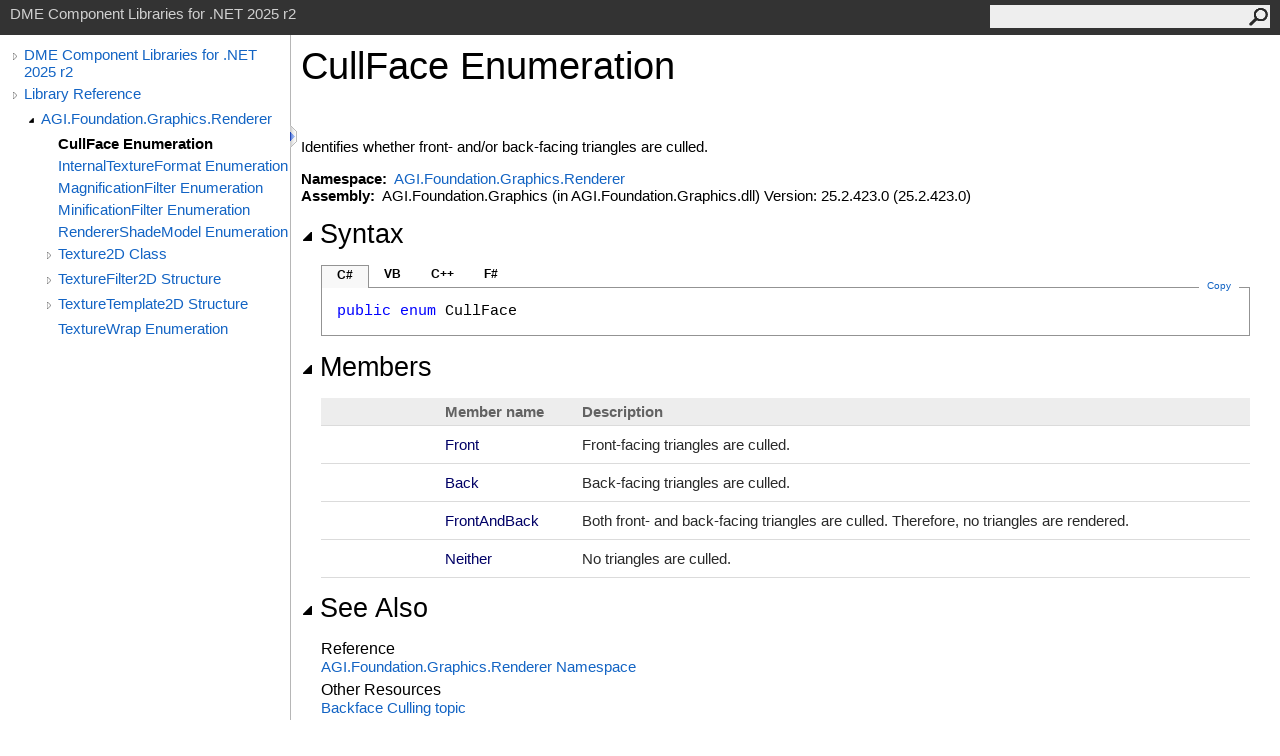

--- FILE ---
content_type: text/html
request_url: https://help.agi.com/STKComponents/html/T_AGI_Foundation_Graphics_Renderer_CullFace.htm
body_size: 3246
content:
<html><head><meta http-equiv="X-UA-Compatible" content="IE=edge" /><link rel="shortcut icon" href="../icons/favicon.ico" /><link rel="stylesheet" type="text/css" href="../styles/branding.css" /><link rel="stylesheet" type="text/css" href="../styles/branding-en-US.css" /><script type="text/javascript" src="../scripts/branding.js"> </script><meta http-equiv="Content-Type" content="text/html; charset=UTF-8" /><title>CullFace Enumeration | DME Component Libraries for .NET 2025 r2</title><meta name="Language" content="en-us" /><meta name="System.Keywords" content="CullFace enumeration" /><meta name="System.Keywords" content="AGI.Foundation.Graphics.Renderer.CullFace enumeration" /><meta name="System.Keywords" content="Front enumeration member" /><meta name="System.Keywords" content="Back enumeration member" /><meta name="System.Keywords" content="FrontAndBack enumeration member" /><meta name="System.Keywords" content="Neither enumeration member" /><meta name="Microsoft.Help.F1" content="AGI.Foundation.Graphics.Renderer.CullFace" /><meta name="Microsoft.Help.F1" content="AGI.Foundation.Graphics.Renderer.CullFace.Front" /><meta name="Microsoft.Help.F1" content="AGI.Foundation.Graphics.Renderer.CullFace.Back" /><meta name="Microsoft.Help.F1" content="AGI.Foundation.Graphics.Renderer.CullFace.FrontAndBack" /><meta name="Microsoft.Help.F1" content="AGI.Foundation.Graphics.Renderer.CullFace.Neither" /><meta name="Microsoft.Help.Id" content="T:AGI.Foundation.Graphics.Renderer.CullFace" /><meta name="Description" content="Identifies whether front- and/or back-facing triangles are culled." /><meta name="Microsoft.Help.ContentType" content="Reference" /><meta name="BrandingAware" content="true" /><meta name="container" content="AGI.Foundation.Graphics.Renderer" /><meta name="file" content="T_AGI_Foundation_Graphics_Renderer_CullFace" /><meta name="guid" content="T_AGI_Foundation_Graphics_Renderer_CullFace" /><link rel="stylesheet" type="text/css" href="../styles/branding-Website.css" /><script type="text/javascript" src="../scripts/jquery-3.5.1.min.js"></script><script type="text/javascript" src="../scripts/branding-Website.js"></script><script type="text/javascript" src="../scripts/clipboard.min.js"></script><script>
(function(i,s,o,g,r,a,m){i['GoogleAnalyticsObject']=r;i[r]=i[r]||function(){
(i[r].q=i[r].q||[]).push(arguments)},i[r].l=1*new Date();a=s.createElement(o),
m=s.getElementsByTagName(o)[0];a.async=1;a.src=g;m.parentNode.insertBefore(a,m)
})(window,document,'script','//www.google-analytics.com/analytics.js','ga');
ga('create', 'UA-53773706-1', 'auto');
ga('send', 'pageview');
</script></head><body onload="OnLoad('cs')"><input type="hidden" id="userDataCache" class="userDataStyle" /><div class="pageHeader" id="PageHeader">DME Component Libraries for .NET 2025 r2<form id="SearchForm" method="get" action="#" onsubmit="javascript:TransferToSearchPage(); return false;"><input id="SearchTextBox" type="text" maxlength="200" /><button id="SearchButton" type="submit"></button></form></div><div class="pageBody"><div class="leftNav" id="leftNav"><div id="tocNav"><div class="toclevel0" data-toclevel="0"><a class="tocCollapsed" onclick="javascript: Toggle(this);" href="#!" /><a data-tochassubtree="true" href="../html/Welcome.htm" title="DME Component Libraries for .NET 2025 r2" tocid="roottoc">DME Component Libraries for .NET 2025 r2</a></div><div class="toclevel0" data-toclevel="0"><a class="tocCollapsed" onclick="javascript: Toggle(this);" href="#!" /><a data-tochassubtree="true" href="../html/R_Project_DME_Component_Libraries.htm" title="Library Reference" tocid="R_Project_DME_Component_Libraries">Library Reference</a></div><div class="toclevel1" data-toclevel="1" data-childrenloaded="true"><a class="tocExpanded" onclick="javascript: Toggle(this);" href="#!" /><a data-tochassubtree="true" href="../html/N_AGI_Foundation_Graphics_Renderer.htm" title="AGI.Foundation.Graphics.Renderer" tocid="N_AGI_Foundation_Graphics_Renderer">AGI.Foundation.Graphics.Renderer</a></div><div class="toclevel2 current" data-toclevel="2"><a data-tochassubtree="false" href="../html/T_AGI_Foundation_Graphics_Renderer_CullFace.htm" title="CullFace Enumeration" tocid="T_AGI_Foundation_Graphics_Renderer_CullFace">CullFace Enumeration</a></div><div class="toclevel2" data-toclevel="2"><a data-tochassubtree="false" href="../html/T_AGI_Foundation_Graphics_Renderer_InternalTextureFormat.htm" title="InternalTextureFormat Enumeration" tocid="T_AGI_Foundation_Graphics_Renderer_InternalTextureFormat">InternalTextureFormat Enumeration</a></div><div class="toclevel2" data-toclevel="2"><a data-tochassubtree="false" href="../html/T_AGI_Foundation_Graphics_Renderer_MagnificationFilter.htm" title="MagnificationFilter Enumeration" tocid="T_AGI_Foundation_Graphics_Renderer_MagnificationFilter">MagnificationFilter Enumeration</a></div><div class="toclevel2" data-toclevel="2"><a data-tochassubtree="false" href="../html/T_AGI_Foundation_Graphics_Renderer_MinificationFilter.htm" title="MinificationFilter Enumeration" tocid="T_AGI_Foundation_Graphics_Renderer_MinificationFilter">MinificationFilter Enumeration</a></div><div class="toclevel2" data-toclevel="2"><a data-tochassubtree="false" href="../html/T_AGI_Foundation_Graphics_Renderer_RendererShadeModel.htm" title="RendererShadeModel Enumeration" tocid="T_AGI_Foundation_Graphics_Renderer_RendererShadeModel">RendererShadeModel Enumeration</a></div><div class="toclevel2" data-toclevel="2"><a class="tocCollapsed" onclick="javascript: Toggle(this);" href="#!" /><a data-tochassubtree="true" href="../html/T_AGI_Foundation_Graphics_Renderer_Texture2D.htm" title="Texture2D Class" tocid="T_AGI_Foundation_Graphics_Renderer_Texture2D">Texture2D Class</a></div><div class="toclevel2" data-toclevel="2"><a class="tocCollapsed" onclick="javascript: Toggle(this);" href="#!" /><a data-tochassubtree="true" href="../html/T_AGI_Foundation_Graphics_Renderer_TextureFilter2D.htm" title="TextureFilter2D Structure" tocid="T_AGI_Foundation_Graphics_Renderer_TextureFilter2D">TextureFilter2D Structure</a></div><div class="toclevel2" data-toclevel="2"><a class="tocCollapsed" onclick="javascript: Toggle(this);" href="#!" /><a data-tochassubtree="true" href="../html/T_AGI_Foundation_Graphics_Renderer_TextureTemplate2D.htm" title="TextureTemplate2D Structure" tocid="T_AGI_Foundation_Graphics_Renderer_TextureTemplate2D">TextureTemplate2D Structure</a></div><div class="toclevel2" data-toclevel="2"><a data-tochassubtree="false" href="../html/T_AGI_Foundation_Graphics_Renderer_TextureWrap.htm" title="TextureWrap Enumeration" tocid="T_AGI_Foundation_Graphics_Renderer_TextureWrap">TextureWrap Enumeration</a></div></div><div id="tocResizableEW" onmousedown="OnMouseDown(event);"></div><div id="TocResize" class="tocResize"><img id="ResizeImageIncrease" src="../icons/TocOpen.gif" onclick="OnIncreaseToc()" alt="Click or drag to resize" title="Click or drag to resize" /><img id="ResizeImageReset" src="../icons/TocClose.gif" style="display:none" onclick="OnResetToc()" alt="Click or drag to resize" title="Click or drag to resize" /></div></div><div class="topicContent" id="TopicContent"><table class="titleTable"><tr><td class="titleColumn"><h1>CullFace Enumeration</h1></td></tr></table><span class="introStyle"></span> <div class="summary">
            Identifies whether front- and/or back-facing triangles are culled.
            </div><p> </p>
    <strong>Namespace:</strong> 
   <a href="N_AGI_Foundation_Graphics_Renderer.htm">AGI.Foundation.Graphics.Renderer</a><br />
    <strong>Assembly:</strong>
   AGI.Foundation.Graphics (in AGI.Foundation.Graphics.dll) Version: 25.2.423.0 (25.2.423.0)<div class="collapsibleAreaRegion"><span class="collapsibleRegionTitle" onclick="SectionExpandCollapse('ID1RB')" onkeypress="SectionExpandCollapse_CheckKey('ID1RB', event)" tabindex="0"><img id="ID1RBToggle" class="collapseToggle" src="../icons/SectionExpanded.png" />Syntax</span></div><div id="ID1RBSection" class="collapsibleSection"><div class="codeSnippetContainer"><div class="codeSnippetContainerTabs"><div id="ID0EDCA_tab1" class="codeSnippetContainerTab"><a href="#" onclick="javascript:ChangeTab('ID0EDCA','cs','1','4');return false;">C#</a></div><div id="ID0EDCA_tab2" class="codeSnippetContainerTab"><a href="#" onclick="javascript:ChangeTab('ID0EDCA','vb','2','4');return false;">VB</a></div><div id="ID0EDCA_tab3" class="codeSnippetContainerTab"><a href="#" onclick="javascript:ChangeTab('ID0EDCA','cpp','3','4');return false;">C++</a></div><div id="ID0EDCA_tab4" class="codeSnippetContainerTab"><a href="#" onclick="javascript:ChangeTab('ID0EDCA','fs','4','4');return false;">F#</a></div></div><div class="codeSnippetContainerCodeContainer"><div class="codeSnippetToolBar"><div class="codeSnippetToolBarText"><a id="ID0EDCA_copyCode" href="#" class="copyCodeSnippet" onclick="javascript:CopyToClipboard('ID0EDCA');return false;" title="Copy">Copy</a></div></div><div id="ID0EDCA_code_Div1" class="codeSnippetContainerCode" style="display: block"><pre xml:space="preserve"><span class="keyword">public</span> <span class="keyword">enum</span> <span class="identifier">CullFace</span></pre></div><div id="ID0EDCA_code_Div2" class="codeSnippetContainerCode" style="display: none"><pre xml:space="preserve"><span class="keyword">Public</span> <span class="keyword">Enumeration</span> <span class="identifier">CullFace</span></pre></div><div id="ID0EDCA_code_Div3" class="codeSnippetContainerCode" style="display: none"><pre xml:space="preserve"><span class="keyword">public</span> <span class="keyword">enum class</span> <span class="identifier">CullFace</span></pre></div><div id="ID0EDCA_code_Div4" class="codeSnippetContainerCode" style="display: none"><pre xml:space="preserve"><span class="keyword">type</span> <span class="identifier">CullFace</span></pre></div></div></div><script type="text/javascript">AddLanguageTabSet("ID0EDCA");</script></div><div id="enumerationSection"><div class="collapsibleAreaRegion"><span class="collapsibleRegionTitle" onclick="SectionExpandCollapse('ID2RB')" onkeypress="SectionExpandCollapse_CheckKey('ID2RB', event)" tabindex="0"><img id="ID2RBToggle" class="collapseToggle" src="../icons/SectionExpanded.png" />Members</span></div><div id="ID2RBSection" class="collapsibleSection"><table id="enumMemberList" class="members"><tr><th class="iconColumn">
									 
								</th><th>Member name</th><th>Description</th></tr><tr><td /><td target="F:AGI.Foundation.Graphics.Renderer.CullFace.Front"><span class="selflink">Front</span></td><td>
            Front-facing triangles are culled.
            </td></tr><tr><td /><td target="F:AGI.Foundation.Graphics.Renderer.CullFace.Back"><span class="selflink">Back</span></td><td>
            Back-facing triangles are culled.
            </td></tr><tr><td /><td target="F:AGI.Foundation.Graphics.Renderer.CullFace.FrontAndBack"><span class="selflink">FrontAndBack</span></td><td>
            Both front- and back-facing triangles are culled. Therefore, no triangles are rendered.
            </td></tr><tr><td /><td target="F:AGI.Foundation.Graphics.Renderer.CullFace.Neither"><span class="selflink">Neither</span></td><td>
            No triangles are culled.
            </td></tr></table></div></div><div class="collapsibleAreaRegion" id="seeAlsoSection"><span class="collapsibleRegionTitle" onclick="SectionExpandCollapse('ID3RB')" onkeypress="SectionExpandCollapse_CheckKey('ID3RB', event)" tabindex="0"><img id="ID3RBToggle" class="collapseToggle" src="../icons/SectionExpanded.png" />See Also</span></div><div id="ID3RBSection" class="collapsibleSection"><h4 class="subHeading">Reference</h4><div class="seeAlsoStyle"><a href="N_AGI_Foundation_Graphics_Renderer.htm">AGI.Foundation.Graphics.Renderer Namespace</a></div><h4 class="subHeading">Other Resources</h4><div class="seeAlsoStyle"><a href="GraphicsBackfaceCulling.htm">Backface Culling topic</a></div></div></div></div><div id="pageFooter" class="pageFooter"><p><a href="https://www.agi.com" target="_blank" rel="noopener noreferrer">Copyright © 2007-2025 ANSYS, Inc. and/or its affiliated companies. All rights reserved. Unauthorized use, distribution, or reproduction is prohibited.</a></p><div class="feedbackLink">Send comments on this topic to
        <a id="HT_MailLink" href="mailto:support%40agi.com?Subject=DME%20Component%20Libraries%20for%20.NET%202025%20r2">support@agi.com</a></div>
        <script type="text/javascript">
        var HT_mailLink = document.getElementById("HT_MailLink");
        var HT_mailLinkText = HT_mailLink.innerHTML;
        HT_mailLink.href += ": " + document.title + "\u0026body=" + encodeURIComponent("");
        HT_mailLink.innerHTML = HT_mailLinkText;
        </script> </div></body></html>
